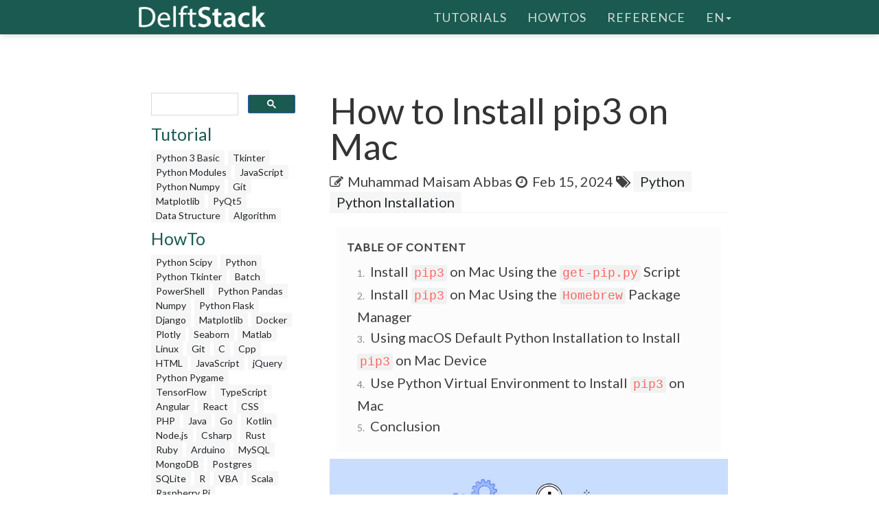

--- FILE ---
content_type: text/html; charset=UTF-8
request_url: https://www.delftstack.com/howto/python/python-install-pip3-mac/
body_size: 6799
content:
<!DOCTYPE html>
<html lang="en">
  <head>
    
    <script>(function(w,d,s,l,i){w[l]=w[l]||[];w[l].push({'gtm.start':
    new Date().getTime(),event:'gtm.js'});var f=d.getElementsByTagName(s)[0],
    j=d.createElement(s),dl=l!='dataLayer'?'&l='+l:'';j.async=true;j.src=
    'https://www.googletagmanager.com/gtm.js?id='+i+dl;f.parentNode.insertBefore(j,f);
    })(window,document,'script','dataLayer','GTM-MTG4DS85');</script>
    
    <title>How to Install pip3 on Mac | Delft Stack</title>
    <meta charset="utf-8">
    <meta http-equiv="X-UA-Compatible" content="IE=edge">
    <meta name="viewport" content="width=device-width, initial-scale=1">
    <meta name="description" content="This article shows you the methods to install pip3 on your Mac in Python.">
    <meta name="keywords" content="install pip3 mac"><meta name="author" content="Muhammad Maisam Abbas">
    
    <link href="/assets/css/theDocs.all.min.css" rel="stylesheet" >
    <link href="/custom/css/custom.min.css" rel="stylesheet">
    
    <link rel="preload" href='https://fonts.googleapis.com/css?family=Raleway:100,300,400,500%7CLato:300,400'  as="style" type='text/css' onload="this.onload=null;this.rel='stylesheet'">
    <noscript><link href='https://fonts.googleapis.com/css?family=Raleway:100,300,400,500%7CLato:300,400' rel='stylesheet' type='text/css'></noscript>
    <script src="/assets/js/loadCSS.min.js" async></script>
    
    <link rel="apple-touch-icon" href="/assets/img/favicon.png">
    <link rel="icon" href="/assets/img/favicon.png">
    <link rel="canonical" href="https://www.delftstack.com/howto/python/python-install-pip3-mac/">
    <script async src="https://pagead2.googlesyndication.com/pagead/js/adsbygoogle.js?client=ca-pub-1041326124877538" crossorigin="anonymous"></script>
    <link rel="alternate" hreflang="de" href="https://www.delftstack.com/de/howto/python/python-install-pip3-mac/">
    <link rel="alternate" hreflang="en" href="https://www.delftstack.com/howto/python/python-install-pip3-mac/">
    <link rel="alternate" hreflang="es" href="https://www.delftstack.com/es/howto/python/python-install-pip3-mac/">
    <link rel="alternate" hreflang="fr" href="https://www.delftstack.com/fr/howto/python/python-install-pip3-mac/">
    <link rel="alternate" hreflang="it" href="https://www.delftstack.com/it/howto/python/python-install-pip3-mac/">
    <link rel="alternate" hreflang="ja" href="https://www.delftstack.com/ja/howto/python/python-install-pip3-mac/">
    <link rel="alternate" hreflang="ko" href="https://www.delftstack.com/ko/howto/python/python-install-pip3-mac/">
    <link rel="alternate" hreflang="pt" href="https://www.delftstack.com/pt/howto/python/python-install-pip3-mac/">
    <link rel="alternate" hreflang="zh" href="https://www.delftstack.com/zh/howto/python/python-install-pip3-mac/">
    <link rel="alternate" hreflang="zh-tw" href="https://www.delftstack.com/zh-tw/howto/python/python-install-pip3-mac/">
    <link rel="alternate" hreflang="en-us" href="https://www.delftstack.com/howto/python/python-install-pip3-mac/">
    <meta property="og:locale" content="en">
    <meta property="og:type" content="article">
    <meta property="og:title" content="How to Install pip3 on Mac">
    <meta property="og:description" content="This article shows you the methods to install pip3 on your Mac in Python.">
    <meta property="og:url" content="https://www.delftstack.com/howto/python/python-install-pip3-mac/">
    <meta property="og:site_name" content="Delft Stack">
    <meta property="article:published_time" content="2021-06-07T00:00:00">
    <meta property="article:modified_time" content="2024-02-15T00:00:00">
    <meta property="og:updated_time" content="2024-02-15T00:00:00">
    <meta property="article:author" content="Muhammad Maisam Abbas">
    <meta property="og:image" content="https://www.delftstack.com/img/Python/feature-image---python-install-pip3-mac.webp">
    <meta property="og:image:width" content="960">
    <meta property="og:image:height" content="540">
    <script type="application/ld+json">{
	    "@context": "https://schema.org",
	    "@graph": [
	        {
	            "@type": "Organization",
	            "@id": "https://www.delftstack.com/#organization",
	            "name": "Delft Stack",
	            "url": "https://www.delftstack.com/",
	            "logo": "https://www.delftstack.com/assets/img/logo.png",
	            "description": "Free but high-quality portal to learn about languages like Python, Javascript, C++, GIT, and more. Delf Stack is a learning website of different programming languages.",
	            "image": {
	                "@type": "ImageObject",
	                "url": "https://www.delftstack.com/assets/img/logo.png"
	            },
	            "sameAs" : [ 
	                "https://www.facebook.com/delftstack",
	                "https://www.twitter.com/delft_stack",
	                "https://www.github.com/DelftStack"
	            ]
	        },
	        {
	            "@type": "WebSite",
	            "@id": "https://www.delftstack.com/#website",
	            "url": "https://www.delftstack.com/",
	            "name": "Delft Stack",
	            "publisher": {
	                "@id": "https://www.delftstack.com/#person"
	            },
	            "inLanguage": "en"
	        },
	        {
	            "@type": "BreadcrumbList",
	            "@id": "https://www.delftstack.com/howto/python/python-install-pip3-mac/#breadcrumb",
	            "itemListElement": [
	                {
	                    "@type": "ListItem",
	                    "position": 1 ,
	                    "item": {
	                        "@id": "https://www.delftstack.com/",
	                        "name": "Home"
	                    }
	                },
	                {
	                    "@type": "ListItem",
	                    "position": 2 ,
	                    "item": {
	                        "@id": "https://www.delftstack.com/howto/",
	                        "name": "Howto"
	                    }
	                },
	                {
	                    "@type": "ListItem",
	                    "position": 3 ,
	                    "item": {
	                        "@id": "https://www.delftstack.com/howto/python/",
	                        "name": "Python"
	                    }
	                },
	                {
	                    "@type": "ListItem",
	                    "position": 4 ,
	                    "item": {
	                        "@id": "https://www.delftstack.com/howto/python/python-install-pip3-mac/",
	                        "name": "Python Install Pip3 Mac"
	                    }
	                }
	            ]
	        },
	        {
	            "@type": "ImageObject",
	            "@id": "https://www.delftstack.com/howto/python/python-install-pip3-mac/#primaryImage",
	            "url": "https://www.delftstack.com/img/Python/feature-image---python-install-pip3-mac.webp",
	            "width": 960,
	            "height": 540
	        },
	        {
	            "@type": "WebPage",
	            "@id": "https://www.delftstack.com/howto/python/python-install-pip3-mac/#webpage",
	            "url": "https://www.delftstack.com/howto/python/python-install-pip3-mac/",
	            "name": "How to Install pip3 on Mac | Delft Stack",
	            "datePublished": "2021-06-07T00:00:00",
	            "dateModified": "2024-02-15T00:00:00",
	            "isPartOf": {
	                "@id": "https://www.delftstack.com/#website"
	            },
	            "primaryImageOfPage": {
	                "@id": "https://www.delftstack.com/howto/python/python-install-pip3-mac/#primaryImage"
	            },
	            "inLanguage": "en",
	            "breadcrumb": {
	                "@id": "https://www.delftstack.com/howto/python/python-install-pip3-mac/#breadcrumb"
	            }
	        },
	        {
	            "@type":"TechArticle",
	            "headline": "How to Install pip3 on Mac",
	            "datePublished": "2021-06-07T00:00:00",
	            "dateModified": "2024-02-15T00:00:00",
	            "author": {
	                "@type": "Person",
	                "name": "Muhammad Maisam Abbas",
	                "url": "https://www.delftstack.com/author/muhammad-maisam-abbas/"
	            },
	            "publisher": {
	                "@id": "https://www.delftstack.com/#organization"
	            },
	            "description": "This article shows you the methods to install pip3 on your Mac in Python.",
	            "@id": "https://www.delftstack.com/howto/python/python-install-pip3-mac/#richSnippet",
	            "isPartOf": {
	                "@id": "https://www.delftstack.com/howto/python/python-install-pip3-mac/#webpage"
	            },
	            "image": {
	                "@id": "https://www.delftstack.com/howto/python/python-install-pip3-mac/#primaryImage"
	            },
	            "inLanguage": "en",
	            "mainEntityOfPage": {
	                "@id": "https://www.delftstack.com/howto/python/python-install-pip3-mac/#webpage"
	            }
	        }
	    ]
	}
	</script>
    <meta property="twitter:card" content="summary_large_image">
    <meta property="twitter:image" content="https://www.delftstack.com/img/Python/feature-image---python-install-pip3-mac.webp">
    <meta property="twitter:title" content="How to Install pip3 on Mac">
    <meta property="twitter:description" content="This article shows you the methods to install pip3 on your Mac in Python."><script src="https://config.undrads.com/prebid_config_3139052257.min.js"></script><script async id="AV67a0c8b412d13b45e40611c7" type="text/javascript" src="https://tg1.vidcrunch.com/api/adserver/spt?AV_TAGID=67a0c8b412d13b45e40611c7&AV_PUBLISHERID=677e4ff0a2ca79577605d51a"></script><script>
    var toc = document.querySelector('.toc');
    var style = document.createElement('style');
    style.textContent = '.toc::before { content: "Table of Content"; }';
    document.head.appendChild(style);
</script>
  </head>

  <body>
    
    <noscript><iframe src="https://www.googletagmanager.com/ns.html?id=GTM-MTG4DS85"
    height="0" width="0" style="display:none;visibility:hidden"></iframe></noscript>
    
          <header class="site-header sticky">

      
      <nav class="navbar navbar-default">
        <div class="container">

          
          <div class="navbar-header">
            <button type="button" class="navbar-toggle" data-toggle="collapse" data-target="#navbar" aria-expanded="true" aria-controls="navbar">
              <span class="glyphicon glyphicon-option-vertical"></span>
            </button>

            <button type="button" class="navbar-toggle for-sidebar" data-toggle="offcanvas">
              <span class="icon-bar"></span>
              <span class="icon-bar"></span>
              <span class="icon-bar"></span>
            </button>

            <a class="navbar-brand" href="/"><img src="/assets/img/logo.png" alt="logo"></a>
          </div>
          

          
          <div id="navbar" class="navbar-collapse collapse" aria-expanded="true" role="banner">
            <ul class="nav navbar-nav navbar-right">
                <li><a href="/tutorial/">Tutorials</a></li>
                <li><a href="/howto/">HowTos</a></li>
                <li><a href="/api/">Reference</a></li>
              <li class="dropdown">
                <a class="dropdown-toggle" data-toggle="dropdown" href="https://www.delftstack.com/howto/python/python-install-pip3-mac/" aria-expanded="false"> en<span class="caret"></span></a>
                  <ul class="dropdown-menu">
                      <li><a href="https://www.delftstack.com/de/howto/python/python-install-pip3-mac/">DE</a></li>
                      <li><a href="https://www.delftstack.com/es/howto/python/python-install-pip3-mac/">ES</a></li>
                      <li><a href="https://www.delftstack.com/fr/howto/python/python-install-pip3-mac/">FR</a></li>
                      <li><a href="https://www.delftstack.com/it/howto/python/python-install-pip3-mac/">IT</a></li>
                      <li><a href="https://www.delftstack.com/ja/howto/python/python-install-pip3-mac/">JA</a></li>
                      <li><a href="https://www.delftstack.com/ko/howto/python/python-install-pip3-mac/">KO</a></li>
                      <li><a href="https://www.delftstack.com/pt/howto/python/python-install-pip3-mac/">PT</a></li>
                      <li><a href="https://www.delftstack.com/zh/howto/python/python-install-pip3-mac/">ZH</a></li>
                      <li><a href="https://www.delftstack.com/zh-tw/howto/python/python-install-pip3-mac/">ZH-TW</a></li>
                  </ul>
              </li>
            </ul>
          </div>
          
        </div>
      </nav>
      
    </header>
    <div class="page-layout">
    <aside class="sidebar-ad left hidden-md hidden-sm hidden-xs"><ins class="undrads" data-ad-id="UNDR/3139052257/adunit/desktop/160X600/80d2ae5a-5459-4543-be3a-41a63bfa1a8b">
    <script>
        (undrads = window.undrads || {}).push({});
    </script>
</ins>
    </aside>
    <main class="container">
      <div class="row">
      
        
    
<aside class="col-md-3 col-sm-3 sidebar"><div id="gcse">
    <script>
      (function() {
        var cx = '009142802549166886230:qimyevj16sq';
        var gcse = document.createElement('script');
        gcse.type = 'text/javascript';
        gcse.async = true;
        gcse.src = 'https://cse.google.com/cse.js?cx=' + cx;
        var s = document.getElementsByTagName('script')[0];
        s.parentNode.insertBefore(gcse, s);
      })();
    </script>
<gcse:searchbox-only></gcse:searchbox-only>
</div>
    
<div class="row" id="left_sidebar_session_list">
        <div class="col-sm-12 text-muted">
          <a href=/tutorial/><h4>Tutorial</h4></a><a href=/tutorial/python-3-basic-tutorial/ class="badge badge-light text-muted">Python 3 Basic </a><a href=/tutorial/tkinter-tutorial/ class="badge badge-light text-muted">Tkinter </a><a href=/tutorial/python-modules-tutorial/ class="badge badge-light text-muted">Python Modules </a><a href=/tutorial/javascript/ class="badge badge-light text-muted">JavaScript</a><a href=/tutorial/python-numpy/ class="badge badge-light text-muted">Python Numpy</a><a href=/tutorial/git/ class="badge badge-light text-muted">Git</a><a href=/tutorial/matplotlib/ class="badge badge-light text-muted">Matplotlib</a><a href=/tutorial/pyqt5/ class="badge badge-light text-muted">PyQt5</a><a href=/tutorial/data-structure/ class="badge badge-light text-muted">Data Structure</a><a href=/tutorial/algorithm/ class="badge badge-light text-muted">Algorithm</a></div>
        <div class="col-sm-12 text-muted">
          <a href=/howto/><h4>HowTo</h4></a><a href=/howto/python-scipy/ class="badge badge-light text-muted">Python Scipy</a><a href=/howto/python/ class="badge badge-light text-muted">Python</a><a href=/howto/python-tkinter/ class="badge badge-light text-muted">Python Tkinter</a><a href=/howto/batch/ class="badge badge-light text-muted">Batch</a><a href=/howto/powershell/ class="badge badge-light text-muted">PowerShell</a><a href=/howto/python-pandas/ class="badge badge-light text-muted">Python Pandas</a><a href=/howto/numpy/ class="badge badge-light text-muted">Numpy</a><a href=/howto/python-flask/ class="badge badge-light text-muted">Python Flask</a><a href=/howto/django/ class="badge badge-light text-muted">Django</a><a href=/howto/matplotlib/ class="badge badge-light text-muted">Matplotlib</a><a href=/howto/docker/ class="badge badge-light text-muted">Docker</a><a href=/howto/plotly/ class="badge badge-light text-muted">Plotly</a><a href=/howto/seaborn/ class="badge badge-light text-muted">Seaborn</a><a href=/howto/matlab/ class="badge badge-light text-muted">Matlab</a><a href=/howto/linux/ class="badge badge-light text-muted">Linux</a><a href=/howto/git/ class="badge badge-light text-muted">Git</a><a href=/howto/c/ class="badge badge-light text-muted">C</a><a href=/howto/cpp/ class="badge badge-light text-muted">Cpp</a><a href=/howto/html/ class="badge badge-light text-muted">HTML</a><a href=/howto/javascript/ class="badge badge-light text-muted">JavaScript</a><a href=/howto/jquery/ class="badge badge-light text-muted">jQuery</a><a href=/howto/python-pygame/ class="badge badge-light text-muted">Python Pygame</a><a href=/howto/tensorflow/ class="badge badge-light text-muted">TensorFlow</a><a href=/howto/typescript/ class="badge badge-light text-muted">TypeScript</a><a href=/howto/angular/ class="badge badge-light text-muted">Angular</a><a href=/howto/react/ class="badge badge-light text-muted">React</a><a href=/howto/css/ class="badge badge-light text-muted">CSS</a><a href=/howto/php/ class="badge badge-light text-muted">PHP</a><a href=/howto/java/ class="badge badge-light text-muted">Java</a><a href=/howto/go/ class="badge badge-light text-muted">Go</a><a href=/howto/kotlin/ class="badge badge-light text-muted">Kotlin</a><a href=/howto/node.js/ class="badge badge-light text-muted">Node.js</a><a href=/howto/csharp/ class="badge badge-light text-muted">Csharp</a><a href=/howto/rust/ class="badge badge-light text-muted">Rust</a><a href=/howto/ruby/ class="badge badge-light text-muted">Ruby</a><a href=/howto/arduino/ class="badge badge-light text-muted">Arduino</a><a href=/howto/mysql/ class="badge badge-light text-muted">MySQL</a><a href=/howto/mongodb/ class="badge badge-light text-muted">MongoDB</a><a href=/howto/postgres/ class="badge badge-light text-muted">Postgres</a><a href=/howto/sqlite/ class="badge badge-light text-muted">SQLite</a><a href=/howto/r/ class="badge badge-light text-muted">R</a><a href=/howto/vba/ class="badge badge-light text-muted">VBA</a><a href=/howto/scala/ class="badge badge-light text-muted">Scala</a><a href=/howto/raspberry-pi/ class="badge badge-light text-muted">Raspberry Pi</a></div>
        <div class="col-sm-12 text-muted">
          <a href=/api/><h4>Reference</h4></a><a href=/api/python/ class="badge badge-light text-muted">Python</a><a href=/api/python-pandas/ class="badge badge-light text-muted">Python Pandas</a><a href=/api/numpy/ class="badge badge-light text-muted">Numpy</a><a href=/api/scipy/ class="badge badge-light text-muted">Scipy</a><a href=/api/javascript/ class="badge badge-light text-muted">JavaScript</a></div>
</div>

  
<div class="ad-container"><ins class="undrads" data-ad-id="UNDR/3139052257/adunit/desktop/160X600/80d2ae5a-5459-4543-be3a-41a63bfa1a8b">
    <script>
        (undrads = window.undrads || {}).push({});
    </script>
</ins>
</div>

</aside>


    

        
        <div class="col-md-9 col-sm-9 main-content" role="main">
        
<header>
    <h1 style="margin-bottom: 10px">How to Install pip3 on Mac</h1>
    <div class="mb-0">
    <span class="text-contrast">
    <span class="fa fa-pencil-square-o"></span><a class="ml-2 text-contrast" href="#author">Muhammad Maisam Abbas</a><span class="ml-2 fa fa-clock-o"></span>
    <span class="ml-1">Feb 15, 2024</span>
    
<span class="fa fa-tags" aria-hidden="true"></span>
    <a href="/tags/python/" rel="nofollow" class="badge badge-light">Python</a>
    <a href="/tags/python-installation/" rel="nofollow" class="badge badge-light">Python Installation</a>

    </span></div>
</header>
<ins class="undrads" data-ad-id="UNDR/3139052257/adunit/desktop/728X90/05fdf0a6-9a16-4943-a1b3-df38ad976c6f">
    <script>
        (undrads = window.undrads || {}).push({});
    </script>
</ins>

<div style="padding-bottom:5px;">


  <ol class="toc">
      
        <li>
          <a href="#install-pip3-on-mac-using-the-get-pippy-script">
            Install <code>pip3</code> on Mac Using the <code>get-pip.py</code> Script
          </a>
        </li>
      
        <li>
          <a href="#install-pip3-on-mac-using-the-homebrew-package-manager">
            Install <code>pip3</code> on Mac Using the <code>Homebrew</code> Package Manager
          </a>
        </li>
      
        <li>
          <a href="#using-macos-default-python-installation-to-install-pip3-on-mac-device">
            Using macOS Default Python Installation to Install <code>pip3</code> on Mac Device
          </a>
        </li>
      
        <li>
          <a href="#use-python-virtual-environment-to-install-pip3-on-mac">
            Use Python Virtual Environment to Install <code>pip3</code> on Mac
          </a>
        </li>
      
        <li>
          <a href="#conclusion">
            Conclusion
          </a>
        </li>
      
  </ol>

<figure class="">
    <img class="img16by9 fit-contain" alt="How to Install pip3 on Mac" src="/img/Python/feature-image---python-install-pip3-mac.webp" width="1920" height="1080">
</figure>
<p>Python is a versatile programming language, and managing packages is essential for any Python development. <code>Pip3</code>, a package installer for Python 3, plays a crucial role in this process.</p>
<p>This article explores various methods to install <code>pip3</code> on Mac, providing detailed explanations and example codes. We will introduce and demonstrate these methods to help you install <code>pip3</code> on your Mac device.</p>
<ins class="undrads" data-ad-id="UNDR/3139052257/adunit/desktop/728X250/2656d653-ea3a-43f5-8795-f85163711531">
    <script>
        (undrads = window.undrads || {}).push({});
    </script>
</ins>
<h2 id="install-pip3-on-mac-using-the-get-pippy-script">Install <code>pip3</code> on Mac Using the <code>get-pip.py</code> Script</h2>
<p>The <code>pip3</code> is a package manager used to manage packages written in the Python programming language. To install the <code>pip3</code> package manager, we have to download the <code>get-pip.py</code> file first and save it in the directory of the Python installation.</p>
<p>Use the <code>curl</code> command below to download the <code>get-pip.py</code> file.</p>
<div class="highlight"><pre tabindex="0" style=";-moz-tab-size:4;-o-tab-size:4;tab-size:4;"><code class="language-bash" data-lang="bash"><span style="display:flex;"><span>curl https://bootstrap.pypa.io/get-pip.py -o get-pip.py
</span></span></code></pre></div><p>Now, we just have to run the <code>get-pip.py</code> file, and it will automatically install the <code>pip3</code> package manager on our Mac device. The command to run the <code>get-pip.py</code> file is given below.</p>
<div class="highlight"><pre tabindex="0" style=";-moz-tab-size:4;-o-tab-size:4;tab-size:4;"><code class="language-bash" data-lang="bash"><span style="display:flex;"><span>python3 get-pip.py
</span></span></code></pre></div><p>After installing the <code>pip3</code> package manager, we must verify that the installation was completed successfully. To verify the <code>pip3</code> package manager, use the command given below.</p>
<div class="highlight"><pre tabindex="0" style=";-moz-tab-size:4;-o-tab-size:4;tab-size:4;"><code class="language-bash" data-lang="bash"><span style="display:flex;"><span>pip3 --version
</span></span></code></pre></div><p>This command will give us the version of the current installation of the <code>pip3</code> package manager on our Mac device.</p>
<h2 id="install-pip3-on-mac-using-the-homebrew-package-manager">Install <code>pip3</code> on Mac Using the <code>Homebrew</code> Package Manager</h2>
<p><code>Homebrew</code> is a known package manager for macOS that simplifies the installation of various tools and libraries. It&rsquo;s an excellent choice for installing <code>pip3</code> on Mac.</p>
<p>Instead of downloading the <code>get-pip.py</code> file first and then running it, you can use the <code>Homebrew</code> package manager to install any missing packages on your Mac.</p>
<ins class="undrads" data-ad-id="UNDR/3139052257/adunit/desktop/728X250/5b9be5ca-5561-4f3a-b3fe-f50f95cda950">
    <script>
        (undrads = window.undrads || {}).push({});
    </script>
</ins>
<p>Open <code>Terminal</code> and run the following command to install Homebrew:</p>
<div class="highlight"><pre tabindex="0" style=";-moz-tab-size:4;-o-tab-size:4;tab-size:4;"><code class="language-bash" data-lang="bash"><span style="display:flex;"><span>/bin/bash -c <span style="color:#ba2121">&#34;</span><span style="color:#008000;font-weight:bold">$(</span>curl -fsSL https://raw.githubusercontent.com/Homebrew/install/HEAD/install.sh<span style="color:#008000;font-weight:bold">)</span><span style="color:#ba2121">&#34;</span>
</span></span></code></pre></div><p>Use <code>Homebrew</code> to install Python 3, which includes <code>pip3</code>:</p>
<div class="highlight"><pre tabindex="0" style=";-moz-tab-size:4;-o-tab-size:4;tab-size:4;"><code class="language-bash" data-lang="bash"><span style="display:flex;"><span>brew install python3
</span></span></code></pre></div><p>The code above installs the latest versions of <code>python3</code> and <code>pip3</code> on Mac. To verify the installation of the <code>pip3</code> package manager, we can use the command here:</p>
<div class="highlight"><pre tabindex="0" style=";-moz-tab-size:4;-o-tab-size:4;tab-size:4;"><code class="language-bash" data-lang="bash"><span style="display:flex;"><span>pip3 --version
</span></span></code></pre></div><p>The above command will give us the version of the current installation of the <code>pip3</code> package manager on your Mac device.</p>
<p>Both methods discussed above work just fine, but the first method is more time-consuming and complex. We recommend the <code>Homebrew</code> method to install <code>pip3</code> and/or <code>python3</code> on Mac with ease.</p>
<p>The <code>get-pip.py</code> file method is only recommended if, for some reason, the <code>Homebrew</code> method does not work.</p>
<h2 id="using-macos-default-python-installation-to-install-pip3-on-mac-device">Using macOS Default Python Installation to Install <code>pip3</code> on Mac Device</h2>
<p>macOS comes with a default Python installation, and you can use it to install <code>pip3</code>.</p>
<p>Open <code>Terminal</code> and check if Python 3 is installed:</p>
<ins class="undrads" data-ad-id="UNDR/3139052257/adunit/desktop/728X250/814982eb-0cea-472b-b806-183e4ba84438">
    <script>
        (undrads = window.undrads || {}).push({});
    </script>
</ins>
<div class="highlight"><pre tabindex="0" style=";-moz-tab-size:4;-o-tab-size:4;tab-size:4;"><code class="language-bash" data-lang="bash"><span style="display:flex;"><span>python3 --version
</span></span></code></pre></div><p>If Python 3 is not installed, you will be prompted to install it. You can also download a Python 3 installer for macOS <a href="https://www.python.org/downloads/macos/">here</a>.</p>
<p>You can also install Python 3 using Brew:</p>
<div class="highlight"><pre tabindex="0" style=";-moz-tab-size:4;-o-tab-size:4;tab-size:4;"><code class="language-bash" data-lang="bash"><span style="display:flex;"><span>brew install python3
</span></span></code></pre></div><p>This method relies on the default Python 3 installation that comes with macOS. If Python 3 is not installed, macOS will guide you through the installation process, or you can use alternative ways to install it.</p>
<h2 id="use-python-virtual-environment-to-install-pip3-on-mac">Use Python Virtual Environment to Install <code>pip3</code> on Mac</h2>
<p>Creating a virtual environment is a good practice for isolating Python projects. You can install <code>pip3</code> within a virtual environment.</p>
<p>Create a virtual environment by navigating to your project directory and run this command:</p>
<div class="highlight"><pre tabindex="0" style=";-moz-tab-size:4;-o-tab-size:4;tab-size:4;"><code class="language-bash" data-lang="bash"><span style="display:flex;"><span>python3 -m venv venv
</span></span></code></pre></div><p>Activate the virtual environment:</p>
<div class="highlight"><pre tabindex="0" style=";-moz-tab-size:4;-o-tab-size:4;tab-size:4;"><code class="language-bash" data-lang="bash"><span style="display:flex;"><span><span style="color:#008000">source</span> venv/bin/activate
</span></span></code></pre></div><ins class="undrads" data-ad-id="UNDR/3139052257/adunit/desktop/728X250/83f08bba-cff5-4750-a984-5d90e5faeef8">
    <script>
        (undrads = window.undrads || {}).push({});
    </script>
</ins>
<p>Install <code>pip3</code> within the virtual environment:</p>
<div class="highlight"><pre tabindex="0" style=";-moz-tab-size:4;-o-tab-size:4;tab-size:4;"><code class="language-bash" data-lang="bash"><span style="display:flex;"><span>python3 -m ensurepip --default-pip
</span></span></code></pre></div><p>Example Code:</p>
<div class="highlight"><pre tabindex="0" style=";-moz-tab-size:4;-o-tab-size:4;tab-size:4;"><code class="language-bash" data-lang="bash"><span style="display:flex;"><span><span style="color:#408080;font-style:italic"># Create a virtual environment</span>
</span></span><span style="display:flex;"><span>python3 -m venv venv
</span></span><span style="display:flex;"><span>
</span></span><span style="display:flex;"><span><span style="color:#408080;font-style:italic"># Activate the virtual environment</span>
</span></span><span style="display:flex;"><span><span style="color:#008000">source</span> venv/bin/activate
</span></span><span style="display:flex;"><span>
</span></span><span style="display:flex;"><span><span style="color:#408080;font-style:italic"># Install pip3 within the virtual environment</span>
</span></span><span style="display:flex;"><span>python3 -m ensurepip --default-pip
</span></span></code></pre></div><p>This method involves creating a virtual environment for your project and then using <code>python3 -m ensurepip --default-pip</code> to ensure that <code>pip3</code> is installed within the virtual environment.</p>
<h2 id="conclusion">Conclusion</h2>
<p>This guide explores multiple methods to install <code>pip3</code> on a Mac system. Whether you prefer Homebrew, the default macOS Python installation, the <code>get-pip.py</code> script, or a virtual environment, each method provides a convenient way to manage Python packages and dependencies.</p>
<p>Choose the method that best suits your workflow and requirements, and enjoy a seamless experience in Python development on your Mac.</p>

<div class="panel panel-primary panel-danger youtube-cta">
    <div class="panel-heading">
        Enjoying our tutorials? Subscribe to DelftStack on YouTube to support us in creating more high-quality video guides. <a href="https://www.youtube.com/@delftstack/?sub_confirmation=1" style="color: #a94442; font-weight: bold; text-decoration: underline;">Subscribe</a>
    </div>
</div>
</div>
<div class="panel panel-primary" id="author">
    <div class="panel-heading">Author: <a href="/author/muhammad-maisam-abbas/"><strong>Muhammad Maisam Abbas</strong></a></div>
    <div class="panel-body">
        <div class="row">
            <div class="col-12 col-sm-3 align-self-center">
                <a href="/author/muhammad-maisam-abbas/"><img loading="lazy" src="/img/authors/Muhammad-Maisam-Abbas.webp" width="862" height="862" class="d-none d-md-block img-circle img-fluid w-66 mb-0 mx-auto" alt="Muhammad Maisam Abbas avatar"></a>
                <a href="/author/muhammad-maisam-abbas/"><img loading="lazy" src="/img/authors/Muhammad-Maisam-Abbas.webp" width="862" height="862" class="d-block d-md-none img-circle img-fluid w-33 mb-0 mx-auto" alt="Muhammad Maisam Abbas avatar"></a>
            </div>
            <div class="col-12 col-sm-9 align-self-center mt-3"><p>Maisam is a highly skilled and motivated Data Scientist. He has over 4 years of experience with Python programming language. He loves solving complex problems and sharing his results on the internet.</p>
                <a href="https://www.linkedin.com/in/maisam-abbas-1ba660135/" class=""><i class="fa fa-lg fa-linkedin-square mr-1 text-muted"></i>LinkedIn</a>
            </div>
        </div>
    </div>
</div>
        <h2><a href="/tags/python-installation/" rel="nofollow">Related Article - Python Installation</a></h2>
        <ul>
                <li><a href="/howto/python/pip-install-in-python-script/" title="How to Install Python Module Within Code">How to Install Python Module Within Code</a></li>
                <li><a href="/howto/python/install-python-package-without-pip/" title="How to Install Python Package Without Pip">How to Install Python Package Without Pip</a></li>
                <li><a href="/howto/python/install-python-on-linux/" title="How to Install Python on Linux">How to Install Python on Linux</a></li>
                <li><a href="/howto/python/python-create-requirements.txt/" title="How to Create requirements.txt in Python">How to Create requirements.txt in Python</a></li>
                <li><a href="/howto/python/python-default-install-location/" title="Python Default Install Location">Python Default Install Location</a></li>
                <li><a href="/howto/python/check-if-python-is-installed/" title="How to Check if Python Is Installed on Windows">How to Check if Python Is Installed on Windows</a></li>
        </ul>

        


        </div>
        
      
      </div>
    </main>
    <aside class="sidebar-ad right hidden-md hidden-sm hidden-xs">
    </aside>
    </div>    
    <footer class="site-footer">
      <div class="container">
        <a id="scroll-up" href="#"><i class="fa fa-angle-up"></i></a>

        <div class="row">
          <div class="col-md-4 col-sm-4">
            <p>Copyright &copy; 2025. All right reserved</p>
          </div>
          <div class="col-md-8 col-sm-8">
            <ul class="footer-menu">
              
              <li><a href="/about-us/">About US</a></li>
              
              <li><a href="/write-for-us/">Write For Us</a></li>
              
              <li><a href="/privacy-policy/">Privacy Policy</a></li>
              
              <li><a href="/advertising/">Advertising</a></li>
              
              <li><a href="/contact/">Contact</a></li>
              
            </ul>
          </div>
        </div>
      </div>
    </footer>
    

    
    <script src="https://cdnjs.cloudflare.com/ajax/libs/jquery/3.1.0/jquery.min.js"></script>
    <script src="/assets/js/theDocs.all.min.js"></script>
    <script src="/custom/js/custom.js"></script>
    <script src="/assets/js/delftstack.js"></script>
    <script src="/assets/js/jquery.bootstrap-dropdown-hover.min.js"></script>
    
    <script>
        
        $.fn.bootstrapDropdownHover();
        
    </script>
    <script>
        $('.navbar-default .navbar-nav > li > a').click( function() {
            location.href = $(this).attr('href');
        })
    </script>
  <script>
    window.onload = function() {
        var vdoPlayerDiv = document.querySelector('[id^="vdo_ai"][id$="ima-ad-container"]');
        if (!vdoPlayerDiv)
        {
            document.getElementById('v-delftstack-v0-0').style.display = 'none';
        }
        setTimeout(function() {
            if (!vdoPlayerDiv)
            {
                document.getElementById('v-delftstack-v0-0').style.display = 'none';
            }
        }, 4000);
        setTimeout(function() {
            if (!vdoPlayerDiv)
            {
                document.getElementById('v-delftstack-v0-0').style.display = 'none';
            }
        }, 8000);
    };
</script></body>
</html>


--- FILE ---
content_type: text/html; charset=utf-8
request_url: https://www.google.com/recaptcha/api2/aframe
body_size: 105
content:
<!DOCTYPE HTML><html><head><meta http-equiv="content-type" content="text/html; charset=UTF-8"></head><body><script nonce="e2TuOsNAUGTpHv5C2mC-Hw">/** Anti-fraud and anti-abuse applications only. See google.com/recaptcha */ try{var clients={'sodar':'https://pagead2.googlesyndication.com/pagead/sodar?'};window.addEventListener("message",function(a){try{if(a.source===window.parent){var b=JSON.parse(a.data);var c=clients[b['id']];if(c){var d=document.createElement('img');d.src=c+b['params']+'&rc='+(localStorage.getItem("rc::a")?sessionStorage.getItem("rc::b"):"");window.document.body.appendChild(d);sessionStorage.setItem("rc::e",parseInt(sessionStorage.getItem("rc::e")||0)+1);localStorage.setItem("rc::h",'1769114752244');}}}catch(b){}});window.parent.postMessage("_grecaptcha_ready", "*");}catch(b){}</script></body></html>